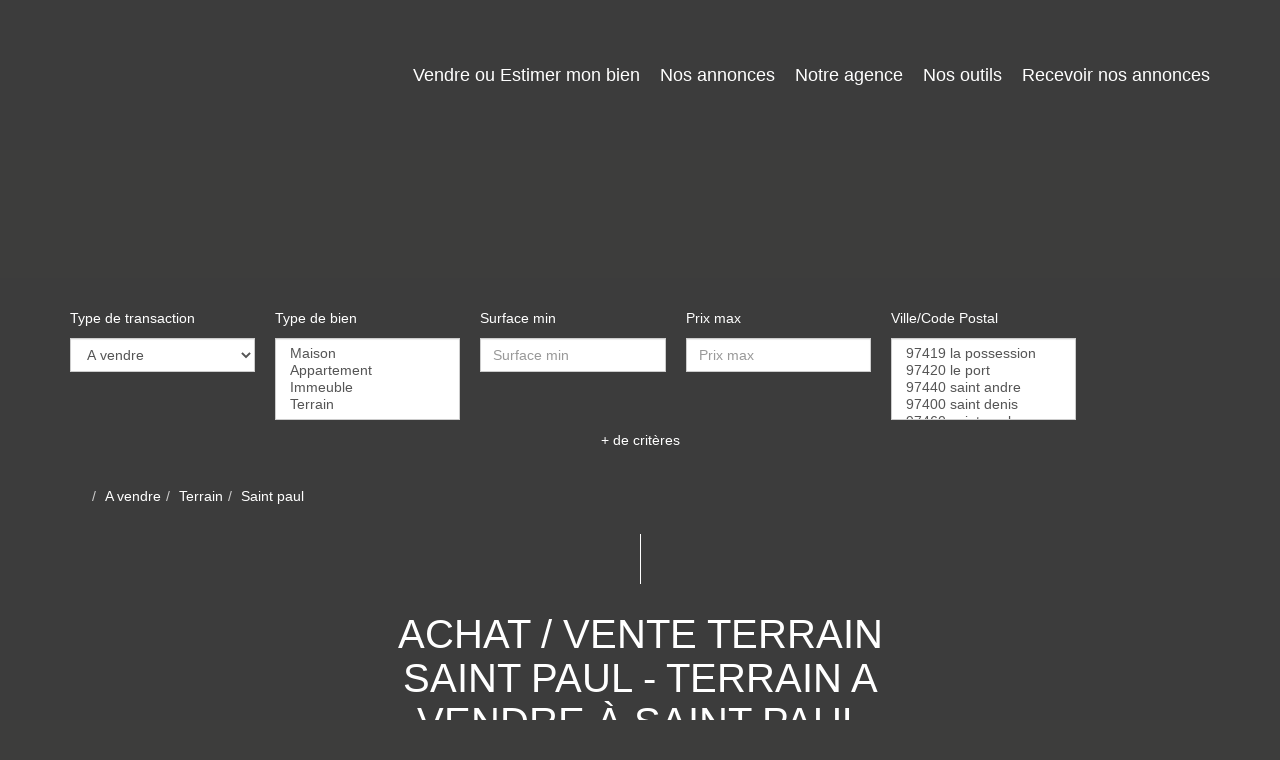

--- FILE ---
content_type: text/html; charset=UTF-8
request_url: https://www.lessig-immobilier.com/ville_bien/Saint+paul_1_10__Vente/achat-vente-terrain-saint-paul.html?city=Saint%20Paul&page=&typebien=10&dept=&typetransac=Vente&
body_size: 2337
content:
<!DOCTYPE html>
<html lang="en">
<head>
    <meta charset="utf-8">
    <meta name="viewport" content="width=device-width, initial-scale=1">
    <title></title>
    <style>
        body {
            font-family: "Arial";
        }
    </style>
    <script type="text/javascript">
    window.awsWafCookieDomainList = [];
    window.gokuProps = {
"key":"AQIDAHjcYu/GjX+QlghicBgQ/7bFaQZ+m5FKCMDnO+vTbNg96AHtw8pLen2dEN9n92CmMvQ9AAAAfjB8BgkqhkiG9w0BBwagbzBtAgEAMGgGCSqGSIb3DQEHATAeBglghkgBZQMEAS4wEQQM/zDCpuqrC0R431hqAgEQgDu4QXsa2qjekBrLRTn7f7hzw61kovIseVHL7nyGVY+B5WoVcf9QIapTEEpEp7AgmmLMSRJi1dIpWTtX/w==",
          "iv":"CgAFjyLa3AAABmp8",
          "context":"mD3+RL5czniESQYJGY1ajVQmrY54oA3vbB2JWJ8vE0qUN6kP9l9siQQmqHFqxLntHlUJVoMLth1dc51FX7xafnBbvgRV5I8jld71vFreOrroQKOvmSa4bCBnW3F706nk2SNtnfDE8YZhDEmy7TnRh7RUnD/rDbV0Ud4PpTPsAEPFjoM+VteF2/SdbEP7rEA180BELhOJ6mO8CYaIEcWgZF//hRdx8MNRSLguKAMw06SQ/OZljqX80m+bGIeTMLsWPeGN12JA5tM5PG0A0jLjb8y2LyvD4Gdihba/8ce0eWypUcf9c1QM3qoZex1tC5cAn/I5W4hDsNjyBVNGdUDAPnTW9r4W3KMRUWjP8zkR3zcmnvaKOufaHjk44f0ib8RyHOGKPbEhA9acmIuKKsgdeNhI6RnS0mR/UWVDIrl5z59JboAKw70dU1IqhqNo85HDL6Sgxew3v9WJ4cZieHEm9JXLTJH2/GrVBnCzOtXO4/JINhEglnI3wDQKtuapN4CfpmFhHxY4d+Zsha2w4pepJ7i/QcNbfD922xFWkIpDRVZlFT7n/OimRTAM4KkWb0Yq8aclRx0XLmBlYSLVQp0SUz/YS2TxfPxBGoFmMpatODYoyxH+kCKd3YP4/4zoe6EJqjF3abugNeeO6r7LhyDVwGpRURF71/YwCv+yDX0jHziy1zzp/o9s+Gzm7F+2Cq8BTLTFr72DXWgtFOFRV3j/e3I0yDErAXgzYWUV9MjyVwJE6js5Eanna1sxkqokaVrMt8hjllsODDanid38ZTDuqWCtczuE4sinGllTPWVSZtY="
};
    </script>
    <script src="https://7813e45193b3.47e58bb0.eu-west-3.token.awswaf.com/7813e45193b3/28fa1170bc90/1cc501575660/challenge.js"></script>
</head>
<body>
    <div id="challenge-container"></div>
    <script type="text/javascript">
        AwsWafIntegration.saveReferrer();
        AwsWafIntegration.checkForceRefresh().then((forceRefresh) => {
            if (forceRefresh) {
                AwsWafIntegration.forceRefreshToken().then(() => {
                    window.location.reload(true);
                });
            } else {
                AwsWafIntegration.getToken().then(() => {
                    window.location.reload(true);
                });
            }
        });
    </script>
    <noscript>
        <h1>JavaScript is disabled</h1>
        In order to continue, we need to verify that you're not a robot.
        This requires JavaScript. Enable JavaScript and then reload the page.
    </noscript>
</body>
</html>

--- FILE ---
content_type: text/css;charset=ISO-8859-1
request_url: https://www.lessig-immobilier.com/templates/template_voltaire/catalog/css/style.css.php?1759767566
body_size: 213
content:

	#header .header-menu .container-menu .menu-logo .logo{
		height: 120px;
	}

	@media (max-width: 991px){
		.page_home #header .header-title, #header .header-title{
			margin-top: 120px;
		}
	}

	:root {
		--color-1: #3D3D3C;
		--color-1-30: rgba(61,61,60,0.3);
		--color-1-40: rgba(61,61,60,0.4);
		--color-1-70: rgba(61,61,60,0.7);
		--color-2: #E95F0B;
		--color-3: #FFFFFF;
		--color-3-70: rgba(255,255,255,0.7);
		--color-3-alt-1: rgb(245,245,245);
		--color-3-alt-2: rgb(205,205,205);
		--font-1: 'Montserrat', sans-serif;
		--font-2: 'Montserrat', sans-serif;

		--color-materialize: var(--color-2);
		--color-materialize3: #ed7f3c;
		--color-materialize4: #f5b086;
	}
